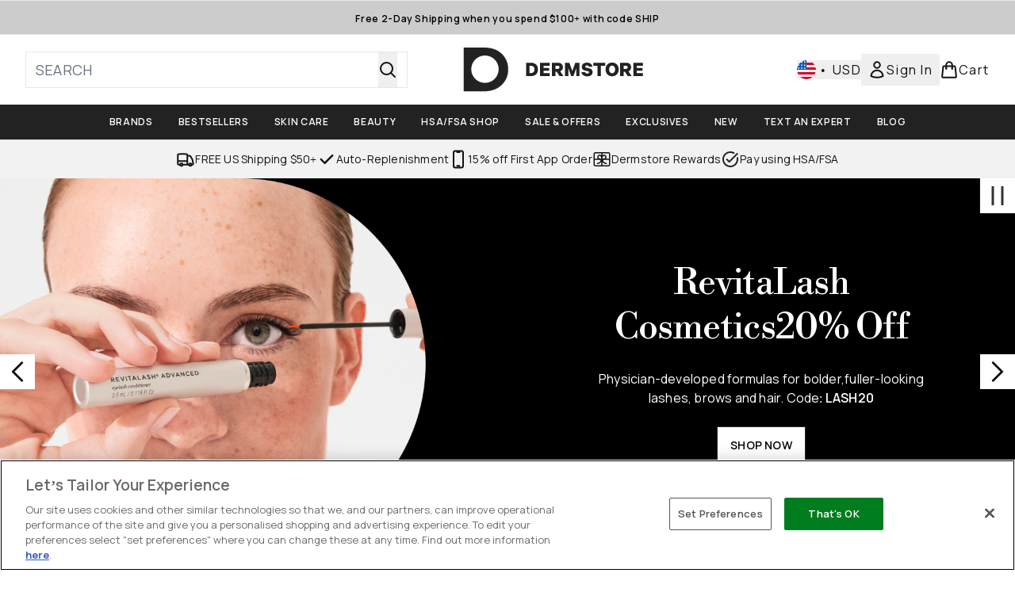

--- FILE ---
content_type: application/x-javascript
request_url: https://www.dermstore.com/ssr-assets/hoisted.BcKJyKnj.js
body_size: -216
content:
import{u as o}from"./index.DZ6IlRD6.js";import{B as r}from"./basketPage.DhXQSV5D.js";import"./hoisted.BsjIgOh8.js";import"./accordionItem.CWhAfE-2.js";import"./recaptcha.CWNNhFz_.js";import"./provenance.BZIpCnq5.js";let t;class l extends HTMLElement{constructor(){super(),document.getElementById("productListWidget")&&(t=window.__productListPossibleWishlistSkus__,delete window.__productListPossibleWishlistSkus__,t&&u(t))}}customElements.define("product-list",l);async function u(i){(await o({operation:"WishlistProducts",variables:{skus:i}}))?.data?.products?.filter(s=>s.inWishlist)?.forEach(s=>{document.getElementById(`${s.sku}`)?.firstElementChild?.classList.add("inWishlist")})}r();
